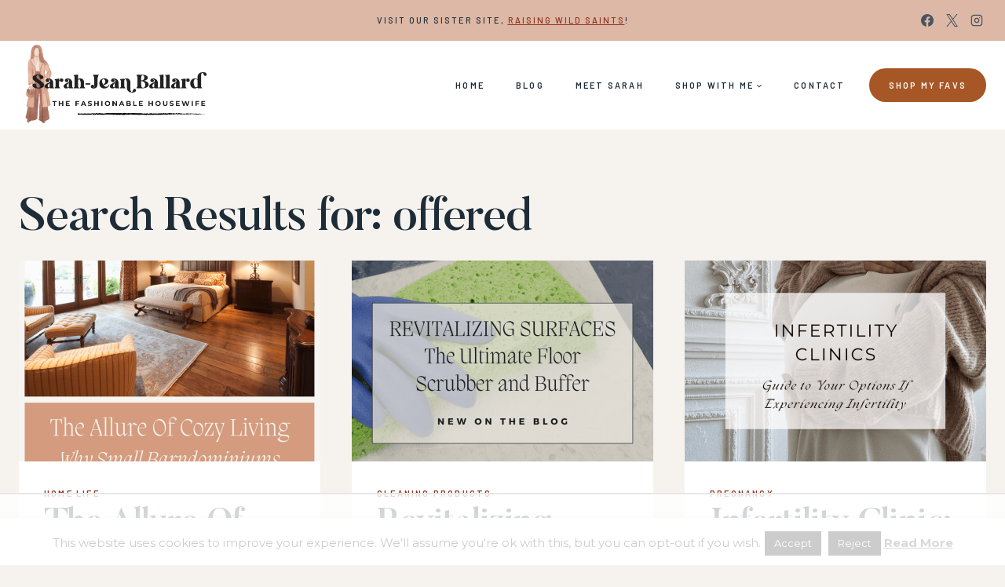

--- FILE ---
content_type: text/html; charset=utf-8
request_url: https://www.google.com/recaptcha/api2/aframe
body_size: 265
content:
<!DOCTYPE HTML><html><head><meta http-equiv="content-type" content="text/html; charset=UTF-8"></head><body><script nonce="NT05sb-_2oTghxUiFjlwqA">/** Anti-fraud and anti-abuse applications only. See google.com/recaptcha */ try{var clients={'sodar':'https://pagead2.googlesyndication.com/pagead/sodar?'};window.addEventListener("message",function(a){try{if(a.source===window.parent){var b=JSON.parse(a.data);var c=clients[b['id']];if(c){var d=document.createElement('img');d.src=c+b['params']+'&rc='+(localStorage.getItem("rc::a")?sessionStorage.getItem("rc::b"):"");window.document.body.appendChild(d);sessionStorage.setItem("rc::e",parseInt(sessionStorage.getItem("rc::e")||0)+1);localStorage.setItem("rc::h",'1764604151868');}}}catch(b){}});window.parent.postMessage("_grecaptcha_ready", "*");}catch(b){}</script></body></html>

--- FILE ---
content_type: text/plain; charset=UTF-8
request_url: https://at.teads.tv/fpc?analytics_tag_id=PUB_17002&tfpvi=&gdpr_consent=&gdpr_status=22&gdpr_reason=220&ccpa_consent=&sv=prebid-v1
body_size: 56
content:
MjU2YzAzYTctMDJiOC00YTIwLTgwZTQtZGUyOThlODY0MzliIzItOQ==

--- FILE ---
content_type: text/plain
request_url: https://rtb.openx.net/openrtbb/prebidjs
body_size: -89
content:
{"id":"abe48452-1a17-4277-8335-5ca0f061bd84","nbr":0}

--- FILE ---
content_type: text/plain
request_url: https://rtb.openx.net/openrtbb/prebidjs
body_size: -239
content:
{"id":"924bebfa-f0ac-4f68-8c22-e8f3ffe6dce0","nbr":0}

--- FILE ---
content_type: text/plain
request_url: https://rtb.openx.net/openrtbb/prebidjs
body_size: -239
content:
{"id":"197a42e0-cedb-400e-a056-8fb9bc104c97","nbr":0}

--- FILE ---
content_type: text/plain; charset=utf-8
request_url: https://ads.adthrive.com/http-api/crids
body_size: 1859
content:
{"crids":["33605403","2179:584126647739049120","5f7yg5z8","kl1v0k80","1033_3234569","lhzl4xtr","7916415","k2g26hje","hzjbknbj","vrjmh2b3","3jxbbcmh","2307:zksxtra3","5510:c4ds8qzi","2uuipn6j","1609924843","evz2buq8","7991212","51635402","nb92mmgk","4bm96w99","qqdvsvih","34534177","7868241","jabnyn7f","2179:584346909315259144","2307:372nlj1w","d4d0c8qi","jocf7dr3","33605516","bdifweak","646421301","7v0qizu0","qm1a5lxb","0j0l96nz","1034_4246100","o1qg5qxh","p8pu5j57","7918716","33429086","32661333","8060639","33hfpwl8","7354_151700_78402050","8051521","8063326","f4trecwe","3658_15025_T23028974","5uh2hvqq","7950598","7710933","7975924","oaqjqe6s","xh9ml0fq","33605623","bpecuyjx","6cmnobb4","jbjlthyk","59gpgohn","alyk6nlv","jb75l2ds","mvvdiixj","47183748","1185:1609896916","uxm3qgnk","ozjg3ycj","1609896916","uairgv6y","5510:ongv2os2","ccxrxmtj","33145655","52734410","97sdjiod","7979517","hlx2b72j","cdcl7eox","cubr7l27","u4sze3sn","xagt1usz","szzq17ug","1e8hbn0j","2z60772f","ralux098","785siw19","7952293","bxoiorts","kpfbn0oy","2u65qoye","x7fua8nr","8emkv2ae","2179:582985808497585429","fkb6t5lr","d58einio","603485497","55965333","ougnqq44","1610160062","qmuhedfp","3658_203382_T22809763","0mpoptp6","gxnsap2f","9lxdy59h","wxsa55ws","c7rcud6r","kjq0lnk5","rftvk6qe","z100ztan","40853565","8047693","f29b5qp7","y5jsqol5","35777007","t3z7yg5a","m6554310","675134023","spf2uoj8","jmf0g92z","f18cad75","18973079","4771_19827_1609896916","7928140","97kqvm1i","8018105","m7wa5md7","33384715","33419362","lb0v9psb","10pzpdbl","8063328","7895759","d262nrvu","34534170","urlu21be","7830567","x7shs7zb","hk2nsy6j","1185:1609924843","8051519","7917622","8qepm9rj","flgb97td","mfiaduv8","8072516","b9ut4rp0","2179:578552999170456718","455914","dwxye2sy","7664078","7976108","5532:673245396","34152794","z4fvyzkc","wq6drn6j","43jaxpr7","dpp2g1sm","25j6j4t3","hjxlg11x","zi5pg1l0","yz8e3th1","51k0nnrq","5510:92ec7l0k","2307:xh9ml0fq","x4e3lio3","7917679","5510:svlzf1jt","3658_203382_7bmnqlkr","utd6u2i7","ra67euu2","9k2nb3rp","svlzf1jt","bncmk4g0","7955792","55693391","33438046","d6stbymj","mhob8we6","5nywjvx8","zgfnr75h","nlesj5jn","60797582","7781200","coy3a5w5","c7ucy86l","c0giwiin","2307:835vxgtm","ns60typ4","2307:pogoe66i","7955789","vp6a3tf9","47668827","7989849","1609918155","7bmnqlkr","u4hc8r6t","uvt3wi0p","ygqaemfv","13132143","1s6qresl","5t4816xt","fm6lf053","2307:tsw1rssk","1ounbbqh","zksxtra3","qzablvrs","40854655","2307:x1c9m9cg","x4jo7a5v","7979519","8036648","645893857","7829835","pqn44nv6","crvqpjtk","56031381","32227096","7981058","558_93_1l69sal0","1l69sal0","2307:xhyxcdt4","60157548","g5a7gvdg","7hacswn6","20287231","vxxhhz0o","8jbvjbqi","2249:673245396","585jtxb8","xhyxcdt4","id7d8lia","q6wxi8xd","y7uhq751","2249:650628575","6fe63zsh","32327365","r762jrzq","98mpu5yq","1609918154","2307:vn9zyofr","1o8dwh3z","7981066","0rlde56q","gdszmdvo","9zzn2fgm","55756813","34141804","2307:9lravd2s","1185:1608748587","y3ep3n93","8061362","7812103","7981318","dsvvt0ll","2307:kpfbn0oy","51650260","222tsaq1","sy6exqck","15cm730v","2307:xagt1usz","kse34ky2","0u3ijyz8","78402076","t5vnijur","55763524","i23rd0rv","vtwp5667","hu7jkefq","2xcb8lwz","ffh44y75","646421181","7597180","pogoe66i","2307:whwktaba","59646867","35776997","dn0jmp58","idcxu8x1","z5hxgudl","m4klmfgd","spv5lpyq","8004972","t59a7bi7","7981053","7s6re5h1","40853259","7830565","wbfp1obp","33605181","3qzj9h7m","mcc7t3q6","wfqgu54f","jtyisk2p","92ec7l0k","1rfgxsyn","2307:a7w365s6","7979518","vn9zyofr","613344ix","kao7nqy4","8063325","32661485","rim3i7wd","48284550","56773753","7950013","8063327","2307:erd8oz5j","8n6mtkhh","8060634","33290310","qifbn9ag","3658_203382_szzq17ug","1609896911","34152627","6r40j6vk"]}